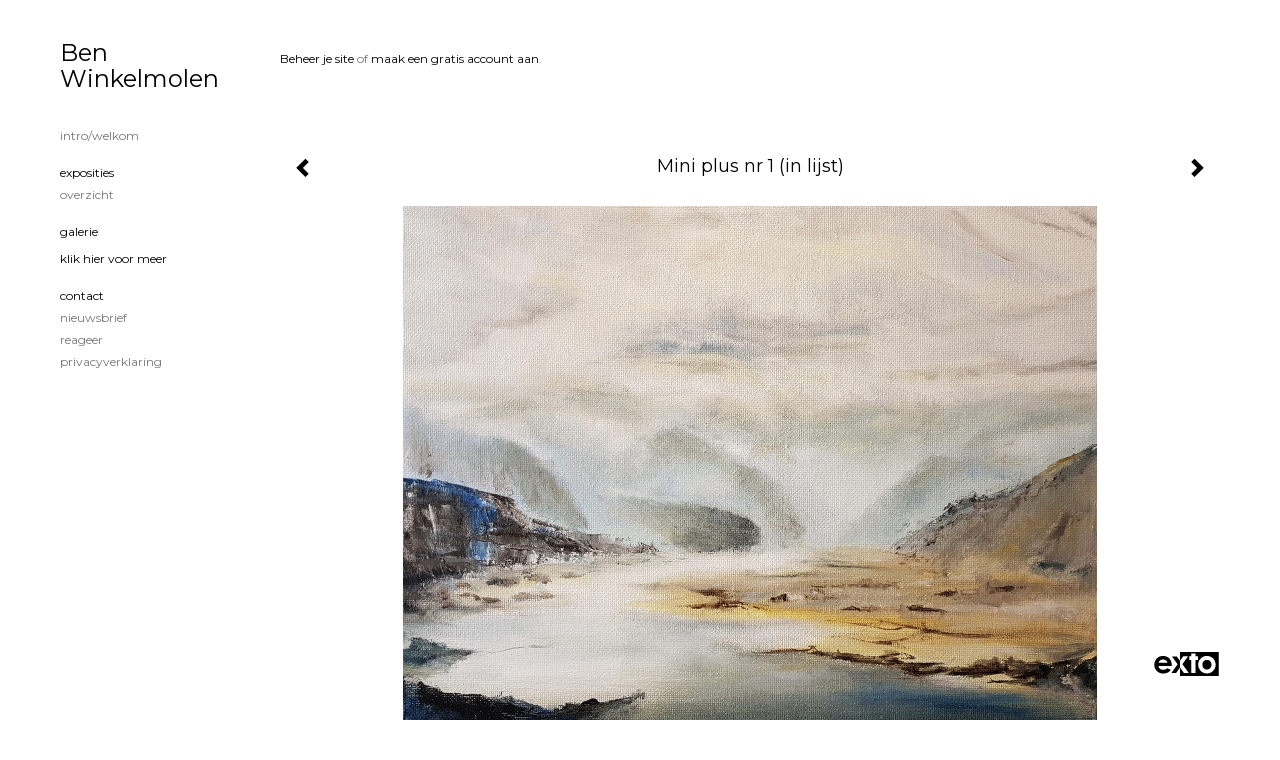

--- FILE ---
content_type: text/html
request_url: https://benwinkelmolen.nl/kunstwerk/423131117_Mini+plus+nr+1.html
body_size: 7712
content:
<!DOCTYPE html>
<html lang="nl">
	<head>
        		<meta charset="utf-8">
<!-- 		<meta http-equiv="X-UA-Compatible" content="IE=edge"> -->
		<meta name="viewport" content="width=device-width, initial-scale=1">
		<meta name="description" content="Oilpainting 24 x 30
"/>

		<meta property="og:description" content="Oilpainting 24 x 30
"/>
		<meta property="og:title" content="Mini plus nr 1  (in lijst)"/>
		<meta property="og:url" content="https://benwinkelmolen.nl/kunstwerk/423131117_Mini+plus+nr+1.html"/>
		<meta property="og:type" content="website" />


        <script type="text/javascript" src="https://da585e4b0722.eu-west-1.sdk.awswaf.com/da585e4b0722/bd489623ccdd/challenge.js" defer></script>

        <style>
			.force-upcase {
				text-transform: none !important;
			}
		</style>
		<!-- The above 3 meta tags *must* come first in the head; any other head content must come *after* these tags -->
		<title>Ben Winkelmolen - Mini plus nr 1  (in lijst)</title>

		<!-- jQuery (necessary for Bootstrap's JavaScript plugins) -->
		<script src="//ajax.googleapis.com/ajax/libs/jquery/1.11.2/jquery.min.js"></script>

		<link rel="stylesheet" type="text/css" href="//dqr09d53641yh.cloudfront.net/css/85480-1768908811.css" />
		<!-- <link rel="stylesheet/less" type="text/css" href="assets/exto.themes.less" /> -->
		<!-- HTML5 shim and Respond.js for IE8 support of HTML5 elements and media queries -->
		<!-- WARNING: Respond.js doesn't work if you view the page via file:// -->
		<!--[if lt IE 9]>
			<script src="https://oss.maxcdn.com/html5shiv/3.7.2/html5shiv.min.js"></script>
			<script src="https://oss.maxcdn.com/respond/1.4.2/respond.min.js"></script>
		<![endif]-->
		<script src="//www.google.com/recaptcha/api.js"></script>
				        
        
        
		<meta property="fb:app_id" content="200441346661022" />

        			<meta property="og:image" content="https://d2w1s6o7rqhcfl.cloudfront.net/85480-o-423131118.jpg"/>
			<meta property="og:image:alt" content="Oilpainting 24 x 30
"/>
                        
		<style>
			.index-image {
				float: right;
				padding: 20px 0px 20px 20px;
			}
			.ck-content img {
				 display: inline;
			 }
			img {
				image-orientation: from-image;
			}
		</style>
		
		<script type="text/javascript">

			var _gaq = _gaq || [];
			_gaq.push(['_setAccount', 'UA-54784-13']);
            _gaq.push(['_gat._anonymizeIp']);
            _gaq.push(['_trackPageview']);

            
			(function() {
				var ga = document.createElement('script'); ga.type = 'text/javascript'; ga.async = true;
				ga.src = ('https:' == document.location.protocol ? 'https://ssl' : 'http://www') + '.google-analytics.com/ga.js';
				var s = document.getElementsByTagName('script')[0]; s.parentNode.insertBefore(ga, s);
			})();
		</script>

		
			
			<link href="https://fonts.googleapis.com/css?family=Montserrat" rel="stylesheet">
			<style>
				/* Set Custom Font */
				.layout--font-custom,
				.layout--font-custom h1,
				.layout--font-custom .h1,
				.layout--font-custom h2,
				.layout--font-custom .h2,
				.layout--font-custom h3,
				.layout--font-custom .h3,
				.layout--font-custom h4,
				.layout--font-custom .h4,
				.layout--font-custom h5,
				.layout--font-custom .h5,
				.layout--font-custom h6,
				.layout--font-custom .h6 {
					font-family: 'Montserrat', sans-serif !important;
				}
			</style>


		

	</head>
	<body class="layout--zoom layout--banner -mobile layout--font-custom layout--nav-caps layout-- layout-- theme--light" >

		<div class="page">

			<header class="header" role="banner">
				<div class="header-title">
                    						<a href="http://www.exto.nl" class="header-logo ir ">exto | kunst, kunstenaars, galeries en exposities</a>
                                        						<h1 class="header-artist force-upcase"><a href="/">Ben Winkelmolen</a></h1>
						<h2 class="header-id force-upcase">Mini plus nr 1  (in lijst)</h2>
                    				</div>
                				<p class="header-authentication">
                                                                        <span class="member_banner">
                                        <a target="_top" href="https://www.exto.nl/login.html">Beheer je site</a> of <a target="_top" href="https://www.exto.nl/help/meer_informatie.html">maak een gratis account aan</a>.
                                    </span>
                                            				</p>
			</header>
	  	
			<nav class="navigation navbar navbar-fixed-top">
				<div class="container-fluid">
					<!-- Brand and toggle get grouped for better mobile display -->
					<div class="navbar-header">
						<button type="button" class="navbar-toggle collapsed" data-toggle="collapse" data-target="#bs-example-navbar-collapse-1">
							<span class="sr-only">Toggle navigation</span>
							<span class="icon-bar"></span>
							<span class="icon-bar"></span>
							<span class="icon-bar"></span>
						</button>
						<a class="navbar-brand" href="/">Ben Winkelmolen - Mini plus nr 1  (in lijst)</a>
					</div>
			
					<div class="collapse navbar-collapse" id="bs-example-navbar-collapse-1">

						<!-- Horizontal menu -->
						<ul class="nav navbar-nav">

<li class="dropdown">
<a href="/" class="dropdown-toggle" data-toggle="dropdown" role="button" aria-expanded="false">Ben Winkelmolen <span class="caret"></span></a>

<ul class="dropdown-menu" role="menu">
<li>
<a href="/index/279734805_Intro%2Fwelkom.html">
Intro/welkom
</a>
</li>
</ul>
</li>
<li class="dropdown">
<a href="/exposities.html" class="dropdown-toggle" data-toggle="dropdown" role="button" aria-expanded="false">Exposities <span class="caret"></span></a>

<ul class="dropdown-menu" role="menu">
<li>
<a href="/exposities.html">
overzicht
</a>
</li>
</ul>
</li>
<li class="dropdown">
<a href="/kunstwerken.html" class="dropdown-toggle" data-toggle="dropdown" role="button" aria-expanded="false">Galerie <span class="caret"></span></a>

<ul class="dropdown-menu" role="menu">
<li>
<a href="/kunstwerken.html">
overzicht
</a>
</li>
<li class="active">
<a href="/kunstwerken/280082103_Klik+hier+voor+meer.html">
Klik hier voor meer
</a>
</li>
</ul>
</li>
<li class="dropdown">
<a href="/reageer/site/0.html" class="dropdown-toggle" data-toggle="dropdown" role="button" aria-expanded="false">Contact <span class="caret"></span></a>

<ul class="dropdown-menu" role="menu">
<li>
<a href="/nieuwsbrief.html">
nieuwsbrief
</a>
</li>
<li>
<a href="/reageer/site/0.html">
reageer
</a>
</li>
<li>
<a href="/privacy.html">
privacyverklaring
</a>
</li>
</ul>
</li></ul>						
						
						<p class="navigation-authentication">
                            
                                                                    <span class="member_banner">
                                        <a target="_top" href="https://www.exto.nl/login.html">Beheer je site</a> of <a target="_top" href="https://www.exto.nl/help/meer_informatie.html">maak een gratis account aan</a>.
                                    </span>
                                                        						</p>
					</div><!-- /.navbar-collapse -->

                    				</div><!-- /.container-fluid -->
			</nav>
	  	
			<div class="content" role="main">

                			
				<!-- START ARTWORK -->		  	
<section class="section" id="section-artwork-landscape">
	<div class="artwork">
		<header class="artwork-heading">
			<h2>Mini plus nr 1  (in lijst)</h2>
		</header>

        
			<!-- Zoomoptie gebruiken -->
			<img draggable="false" class="artwork-image artwork-image--zoom" src="//d2w1s6o7rqhcfl.cloudfront.net/85480-o-423131118.jpg" alt="Mini plus nr 1  (in lijst)" />

			<script>
				$( document ).ready(function() {
					var $artwork = $('.artwork-image--zoom');
					var pswp = $('.pswp')[0];

					var items = [
						{
							src: '//d2w1s6o7rqhcfl.cloudfront.net/85480-orig-423131118.jpg',
							w: 3547,
							h: 2814,
							title: 'Mini plus nr 1  (in lijst)'
						},


						
							
								{
									src: '//d2w1s6o7rqhcfl.cloudfront.net/85480-orig-537482445.jpg',
									w: 1660,
									h: 1061,
									title: 'Italian fantasy'
								},

							
						
							
								{
									src: '//d2w1s6o7rqhcfl.cloudfront.net/85480-orig-537482793.jpg',
									w: 1952,
									h: 1250,
									title: ' Orange'
								},

							
						
							
								{
									src: '//d2w1s6o7rqhcfl.cloudfront.net/85480-orig-513299088.jpg',
									w: 1920,
									h: 1521,
									title: 'Jungle 2 '
								},

							
						
							
								{
									src: '//d2w1s6o7rqhcfl.cloudfront.net/85480-orig-506391426.jpg',
									w: 1912,
									h: 1505,
									title: 'Jungle 1'
								},

							
						
							
								{
									src: '//d2w1s6o7rqhcfl.cloudfront.net/85480-orig-491984052.jpg',
									w: 1920,
									h: 1461,
									title: 'Greenbrown'
								},

							
						
							
								{
									src: '//d2w1s6o7rqhcfl.cloudfront.net/85480-orig-491984228.jpg',
									w: 1080,
									h: 810,
									title: 'Rock rock'
								},

							
						
							
								{
									src: '//d2w1s6o7rqhcfl.cloudfront.net/85480-orig-499395261.jpg',
									w: 1904,
									h: 1502,
									title: 'Waterview'
								},

							
						
							
								{
									src: '//d2w1s6o7rqhcfl.cloudfront.net/85480-orig-426459049.jpg',
									w: 3883,
									h: 2958,
									title: 'New yellow (in zwarte lijst)'
								},

							
						
							
								{
									src: '//d2w1s6o7rqhcfl.cloudfront.net/85480-orig-426458965.jpg',
									w: 3524,
									h: 2708,
									title: 'Blue light'
								},

							
						
							
								{
									src: '//d2w1s6o7rqhcfl.cloudfront.net/85480-orig-421508597.jpg',
									w: 2016,
									h: 1474,
									title: 'Light of blue'
								},

							
						
							
								{
									src: '//d2w1s6o7rqhcfl.cloudfront.net/85480-orig-421512362.jpg',
									w: 1080,
									h: 810,
									title: 'Mini 1 (in lijst)'
								},

							
						
							
								{
									src: '//d2w1s6o7rqhcfl.cloudfront.net/85480-orig-421512641.jpg',
									w: 1080,
									h: 810,
									title: 'Mini 2 (in lijst)'
								},

							
						
							
								{
									src: '//d2w1s6o7rqhcfl.cloudfront.net/85480-orig-537738344.jpg',
									w: 980,
									h: 723,
									title: 'Mini 3 (in lijst)'
								},

							
						
							
						
							
								{
									src: '//d2w1s6o7rqhcfl.cloudfront.net/85480-orig-538267751.jpg',
									w: 1015,
									h: 801,
									title: 'Mini plus nr2 (in lijst)'
								},

							
						
							
								{
									src: '//d2w1s6o7rqhcfl.cloudfront.net/85480-orig-537739476.jpg',
									w: 1011,
									h: 793,
									title: 'Mini plus nr 3 (in lijst)'
								},

							
						
							
								{
									src: '//d2w1s6o7rqhcfl.cloudfront.net/85480-orig-421510175.jpg',
									w: 2016,
									h: 1512,
									title: 'Out'
								},

							
						
							
								{
									src: '//d2w1s6o7rqhcfl.cloudfront.net/85480-orig-417431522.jpg',
									w: 1080,
									h: 799,
									title: 'The other side'
								},

							
						
							
								{
									src: '//d2w1s6o7rqhcfl.cloudfront.net/85480-orig-417431318.jpg',
									w: 1080,
									h: 810,
									title: 'Distance'
								},

							
						
							
								{
									src: '//d2w1s6o7rqhcfl.cloudfront.net/85480-orig-499274816.jpg',
									w: 1920,
									h: 1919,
									title: 'the long and winding road'
								},

							
						
							
								{
									src: '//d2w1s6o7rqhcfl.cloudfront.net/85480-orig-400076050.jpg',
									w: 4032,
									h: 3024,
									title: 'Brightness '
								},

							
						
							
								{
									src: '//d2w1s6o7rqhcfl.cloudfront.net/85480-orig-407858806.jpg',
									w: 1080,
									h: 897,
									title: 'What lies behind'
								},

							
						
							
								{
									src: '//d2w1s6o7rqhcfl.cloudfront.net/85480-orig-395165727.jpg',
									w: 1080,
									h: 1388,
									title: 'Mystery land'
								},

							
						
							
								{
									src: '//d2w1s6o7rqhcfl.cloudfront.net/85480-orig-393541340.jpg',
									w: 2152,
									h: 2869,
									title: 'Southern green'
								},

							
						
							
								{
									src: '//d2w1s6o7rqhcfl.cloudfront.net/85480-orig-385962016.jpg',
									w: 3024,
									h: 4032,
									title: 'Sandy bay'
								},

							
						
							
								{
									src: '//d2w1s6o7rqhcfl.cloudfront.net/85480-orig-385516762.jpg',
									w: 3024,
									h: 3024,
									title: 'In the mountains (naar Albert Bierstad 1865)'
								},

							
						
							
								{
									src: '//d2w1s6o7rqhcfl.cloudfront.net/85480-orig-385514928.jpg',
									w: 4032,
									h: 2986,
									title: 'Shadow valley'
								},

							
						
							
								{
									src: '//d2w1s6o7rqhcfl.cloudfront.net/85480-orig-377694871.jpg',
									w: 3024,
									h: 3024,
									title: 'Mysterie'
								},

							
						
							
								{
									src: '//d2w1s6o7rqhcfl.cloudfront.net/85480-orig-379441745.jpg',
									w: 1080,
									h: 810,
									title: 'Sunny day'
								},

							
						
							
								{
									src: '//d2w1s6o7rqhcfl.cloudfront.net/85480-orig-371033214.jpg',
									w: 1080,
									h: 810,
									title: 'The unknown'
								},

							
						
							
								{
									src: '//d2w1s6o7rqhcfl.cloudfront.net/85480-orig-377694643.jpg',
									w: 1080,
									h: 810,
									title: 'Light and Water'
								},

							
						
							
								{
									src: '//d2w1s6o7rqhcfl.cloudfront.net/85480-orig-371032871.jpg',
									w: 1080,
									h: 892,
									title: 'Mangrove'
								},

							
						
							
								{
									src: '//d2w1s6o7rqhcfl.cloudfront.net/85480-orig-350658226.jpg',
									w: 3024,
									h: 3024,
									title: 'Tree near stream'
								},

							
						
							
								{
									src: '//d2w1s6o7rqhcfl.cloudfront.net/85480-orig-343860442.jpg',
									w: 3024,
									h: 3024,
									title: 'Deep water valley'
								},

							
						
							
								{
									src: '//d2w1s6o7rqhcfl.cloudfront.net/85480-orig-343860398.jpg',
									w: 3024,
									h: 3024,
									title: 'Drowning trees '
								},

							
						
							
								{
									src: '//d2w1s6o7rqhcfl.cloudfront.net/85480-orig-339080762.jpg',
									w: 3024,
									h: 3024,
									title: 'Shimmering stones'
								},

							
						
							
								{
									src: '//d2w1s6o7rqhcfl.cloudfront.net/85480-orig-331045029.jpg',
									w: 4032,
									h: 3024,
									title: 'Fish'
								},

							
						
							
								{
									src: '//d2w1s6o7rqhcfl.cloudfront.net/85480-orig-311257644.jpg',
									w: 1275,
									h: 950,
									title: 'Wild water'
								},

							
						
							
								{
									src: '//d2w1s6o7rqhcfl.cloudfront.net/85480-orig-287931629.jpg',
									w: 1080,
									h: 1080,
									title: 'Forest stream'
								},

							
						
							
								{
									src: '//d2w1s6o7rqhcfl.cloudfront.net/85480-orig-287044557.jpg',
									w: 1280,
									h: 960,
									title: 'Stumps near water'
								},

							
						
							
								{
									src: '//d2w1s6o7rqhcfl.cloudfront.net/85480-orig-281153102.jpg',
									w: 1193,
									h: 893,
									title: 'Zenstones number six'
								},

							
						
							
								{
									src: '//d2w1s6o7rqhcfl.cloudfront.net/85480-orig-280654499.jpg',
									w: 1273,
									h: 935,
									title: 'Zenstones number five '
								},

							
						
							
								{
									src: '//d2w1s6o7rqhcfl.cloudfront.net/85480-orig-280654136.jpg',
									w: 4032,
									h: 3024,
									title: 'Zenstones number four '
								},

							
						
							
								{
									src: '//d2w1s6o7rqhcfl.cloudfront.net/85480-orig-280652740.jpg',
									w: 1280,
									h: 960,
									title: 'Zenstones number three '
								},

							
						
							
								{
									src: '//d2w1s6o7rqhcfl.cloudfront.net/85480-orig-280653784.jpg',
									w: 1218,
									h: 906,
									title: 'Zenstones number two '
								},

							
						
							
								{
									src: '//d2w1s6o7rqhcfl.cloudfront.net/85480-orig-499277308.jpg',
									w: 1512,
									h: 2016,
									title: 'Blue water'
								},

							
						
							
								{
									src: '//d2w1s6o7rqhcfl.cloudfront.net/85480-orig-280083330.jpg',
									w: 1280,
									h: 960,
									title: 'Zenstones number one '
								},

							
						
							
								{
									src: '//d2w1s6o7rqhcfl.cloudfront.net/85480-orig-280659116.jpg',
									w: 960,
									h: 1280,
									title: 'Angel'
								},

							
						
							
								{
									src: '//d2w1s6o7rqhcfl.cloudfront.net/85480-orig-280657904.jpg',
									w: 1234,
									h: 796,
									title: 'Drapery'
								},

							
						
							
								{
									src: '//d2w1s6o7rqhcfl.cloudfront.net/85480-orig-280657423.jpg',
									w: 1258,
									h: 930,
									title: 'Lightstone'
								},

							
						
							
								{
									src: '//d2w1s6o7rqhcfl.cloudfront.net/85480-orig-280657518.jpg',
									w: 1280,
									h: 831,
									title: 'China Gui'
								},

							
						
							
								{
									src: '//d2w1s6o7rqhcfl.cloudfront.net/85480-orig-281158054.jpg',
									w: 874,
									h: 1022,
									title: 'Pottery one'
								},

							
						
							
								{
									src: '//d2w1s6o7rqhcfl.cloudfront.net/85480-orig-281156355.jpg',
									w: 2578,
									h: 3534,
									title: 'Pottery two'
								},

							
						
							
								{
									src: '//d2w1s6o7rqhcfl.cloudfront.net/85480-orig-499274837.jpg',
									w: 2588,
									h: 3444,
									title: 'Pottery three'
								},

							
						
							
								{
									src: '//d2w1s6o7rqhcfl.cloudfront.net/85480-orig-281155889.jpg',
									w: 623,
									h: 784,
									title: 'Man in boat'
								},

							
						
					];

					$artwork.on( "click", function() {
						event.preventDefault();

						var options = {
							index: 0,
							bgOpacity: 0.7,
							showHideOpacity: true,
							shareEl: false
						};

						var lightBox = new PhotoSwipe(pswp, PhotoSwipeUI_Default, items, options);
						lightBox.init();
					});
				});
			</script>

        		
		<p class="artwork-description">

            <style>
                .video-container iframe, .video-container object, .video-container embed {
                    width: calc(100vw - 30px);
                    height: calc((100vw - 30px) * .5625);
                    max-width: 560px;
                    max-height: calc(560px * .5625);
                }
            </style>

            				<span>
					24 x 30 x 2 cm, © 2023,
					prijs op aanvraag<br/>Tweedimensionaal | Schilderkunst | Olieverf | Op doek<br/>
				</span>
                        
		</p>

        
        			<a href="/kunstwerk/538267750_next.html" class="artwork-option artwork-next" data-toggle="tooltip" data-placement="top" title="Volgende">
				<span class="glyphicon glyphicon-chevron-right" aria-hidden="true"></span>
			</a>
        
        			<a href="/kunstwerk/537738343_prev.html" class="artwork-option artwork-previous" data-toggle="tooltip" data-placement="top" title="Vorige">
				<span class="glyphicon glyphicon-chevron-left" aria-hidden="true"></span>
			</a>
        
		<a href="/reageer/object/423131117.html" class="artwork-option artwork-reply" data-toggle="tooltip" data-placement="top" title="Reageren">
			<span class="glyphicon glyphicon-comment" aria-hidden="true"></span>
		</a>

        
		

				
	</div>
	
	<div class="artwork-description-extra">
		<p>Oilpainting 24 x 30</p>
	</div>

    </section>


<script>

    function getCookie(name) {
        const nameEQ = name + "=";
        const ca = document.cookie.split(';');
        for(let i = 0; i < ca.length; i++) {
            let c = ca[i];
            while (c.charAt(0) === ' ') c = c.substring(1, c.length);
            if (c.indexOf(nameEQ) === 0) return c.substring(nameEQ.length, c.length);
        }
        return null;
    }

	$(function() {
		$('.gallery-nav').flickity({
			// options
			cellAlign: 'center',
			contain: true,
			pageDots: false,
			imagesLoaded: true,
			wrapAround: false,
			initialIndex: 13,
			lazyLoad: true
		});

        // Hier de call naar de tracker
        const trackerCookieValue = getCookie('__extotrk');
        
        // **Controleer of de cookie is gezet en een waarde heeft**
        if (trackerCookieValue) {
            // De cookie is gezet en heeft een waarde (wat true evalueert in JS)
            const objectId = '423131117';
            const url = `/track/object/${objectId}`;

            // Voer de GET request uit
            $.get(url)
                .done(function() {
                    // Optioneel: Log de succesvolle call
                    // console.log("Tracker call succesvol naar: " + url);
                })
                .fail(function(jqXHR, textStatus, errorThrown) {
                    // Optioneel: Log de fout
                    // console.error("Fout bij tracker call naar " + url + ": " + textStatus, errorThrown);
                });
        }
    });

</script>


<div class="pswp" tabindex="-1" role="dialog" aria-hidden="true">

	<div class="pswp__bg"></div>

	<div class="pswp__scroll-wrap">

		<div class="pswp__container">
			<div class="pswp__item"></div>
			<div class="pswp__item"></div>
			<div class="pswp__item"></div>
		</div>

		<div class="pswp__ui pswp__ui--hidden">

			<div class="pswp__top-bar">

				<div class="pswp__counter"></div>

				<button class="pswp__button pswp__button--close" title="Close (Esc)"></button>

				<!--<button class="pswp__button pswp__button--share" title="Share"></button>-->

				<button class="pswp__button pswp__button--fs" title="Toggle fullscreen"></button>

				<button class="pswp__button pswp__button--zoom" title="Zoom in/out"></button>

				<div class="pswp__preloader">
					<div class="pswp__preloader__icn">
						<div class="pswp__preloader__cut">
							<div class="pswp__preloader__donut"></div>
						</div>
					</div>
				</div>
			</div>

			<div class="pswp__share-modal pswp__share-modal--hidden pswp__single-tap">
				<div class="pswp__share-tooltip"></div>
			</div>

			<button class="pswp__button pswp__button--arrow--left" title="Previous (arrow left)">
			</button>

			<button class="pswp__button pswp__button--arrow--right" title="Next (arrow right)">
			</button>

			<div class="pswp__caption">
				<div class="pswp__caption__center"></div>
			</div>

		</div>

	</div>

</div>

<!-- END artwork -->
	
			
				<!-- Vertical menu -->
				
				<aside class="aside">

					<header class="aside-header">
						<h2 class="aside-header-artist">
							<a href="/">Ben Winkelmolen</a>
						</h2>
					</header>

                    
					<ul class="aside-menu">
    <li>
        <a title="Ben Winkelmolen" class="force-upcase" href="/">Ben Winkelmolen</a>
        <ul>
            <li>
                <a title="Intro/welkom" href="/index/279734805_Intro%2Fwelkom.html">Intro/welkom</a>
            </li>
        </ul>
    </li>
    <li>
        <a title="Exposities" href="/exposities.html">Exposities</a>
        <ul>
            <li>
                <a title="overzicht" href="/exposities.html">overzicht</a>
            </li>
        </ul>
    </li>
    <li class="active">
        <a title="Galerie" href="/kunstwerken.html">Galerie</a>
        <ul>
            <li>
                <a id="menu-gallery-overview" title="overzicht" href="/kunstwerken.html">overzicht</a>
            </li>
            <li class="active">
                <a title="Klik hier voor meer" href="/kunstwerken/280082103_Klik+hier+voor+meer.html">Klik hier voor meer</a>
            </li>
        </ul>
    </li>
    <li>
        <a title="Contact" href="/reageer/site/0.html">Contact</a>
        <ul>
            <li>
                <a title="nieuwsbrief" href="/nieuwsbrief.html">nieuwsbrief</a>
            </li>
            <li>
                <a title="reageer" href="/reageer/site/0.html">reageer</a>
            </li>
            <li>
                <a title="privacyverklaring" href="/privacy.html">privacyverklaring</a>
            </li>
        </ul>
    </li>
</ul>
				</aside>
			
			</div>
		
			<footer class="footer">
                
					<script type="text/javascript" src="https://cdn.jsdelivr.net/npm/cookie-bar/cookiebar-latest.min.js?"></script>

                

                					Deze site is onderdeel van <a href="http://www.exto.nl">www.exto.nl</a>. Het copyright op alle getoonde werken berust bij de desbetreffende kunstenaars. De afbeeldingen van de werken mogen niet gebruikt worden zonder schriftelijke toestemming.                
            </footer>

			
				<div class="signature">
					<a class="signature-link" href="https://www.exto.nl" target="_blank">
						<svg xmlns="http://www.w3.org/2000/svg" viewBox="0 0 280.5 104.3"><style type="text/css">  
	.st0{fill:#71AA43;}
</style><path class="st0" d="M111.9 0c0 12.8 0 25.6 0 38.4 4.2-5.8 8.4-11.6 12.6-17.4 0.5-0.7 0.9-1.4 1.5-2 0.2-0.3 0.5-0.2 0.8-0.2 6.7 0 13.4 0 20.2 0 -4.1 5.7-8.3 11.4-12.4 17.1 -4.1 5.6-8.2 11.2-12.2 16.9 1.2 1.8 2.5 3.5 3.8 5.3 7.2 9.9 14.4 19.8 21.5 29.7 0.8 1.2 1.7 2.3 2.5 3.5 -6.7 0-13.4 0-20.2 0 -0.4 0-0.9 0-1.1-0.4 -4.8-6.5-9.6-13.1-14.4-19.6 -0.8-1.1-1.5-2.3-2.5-3.3 0 12.1 0 24.2 0 36.3H280.9V0H111.9zM190.4 34.4c-3.6 0.1-7.3 0-10.9 0.1 0 17.5 0 35 0 52.5 0 1.4 0.1 2.9-0.1 4.3 -6 0-11.9 0-17.9 0 -0.1-0.6-0.1-1.2-0.1-1.9 0-18.3 0-36.6 0-55 -2.3 0-4.6 0-6.9 0 -0.8 0-1.6 0.1-2.4-0.1 0-5.2 0-10.4 0-15.5 3.1-0.1 6.2 0.1 9.3-0.1 0-4 0-8 0-12 2.6-0.1 5.3 0 7.9-0.1 3.3 0 6.7-0.1 10 0.1 0.1 4 0 8 0 12.1 3.6 0.2 7.3 0 10.9 0.1C190.4 24 190.4 29.2 190.4 34.4zM265.8 66.1c-1.2 3.9-2.9 7.6-5.3 10.9 -1.7 2.3-3.5 4.5-5.6 6.4 -2 1.8-4.2 3.4-6.5 4.7 -3.3 1.8-6.9 3.2-10.6 4.1 -7.8 1.7-16.1 1.2-23.5-1.9 -2.9-1.2-5.6-2.8-8-4.8 -2.3-1.8-4.4-3.9-6.3-6.1 -3.5-4.2-6.1-9.1-7.5-14.4 -0.4-1.8-0.8-3.6-1-5.5 -0.2-1.8-0.2-3.5-0.2-5.3 0-7 2-14.1 5.9-20 3.6-5.4 8.6-9.9 14.4-13 4.4-2.3 9.3-3.8 14.3-4.1 4.1-0.3 8.3 0 12.3 1 6.4 1.6 12.5 4.8 17.3 9.3 4.7 4.4 8.2 10 10.1 16.1C267.9 50.8 267.9 58.7 265.8 66.1z"/><path class="st0" d="M76.5 19.1c4.3-0.1 8.5 0 12.8 0 2.8 0 5.6 0 8.4 0 4.1 5.6 8.2 11.3 12.3 16.9 0.6 0.9 1.5 1.7 1.8 2.8 0 9.2 0 18.5 0 27.7 0 0.6 0.1 1.2-0.3 1.7 -4.1 5.7-8.2 11.5-12.4 17.3 -1.5 2-2.9 4.1-4.4 6.1 -6.9 0-13.7 0-20.6 0 8.2-11.4 16.4-22.8 24.7-34.2 0.9-1.3 1.9-2.6 2.8-3.9 -7.8-10.7-15.7-21.4-23.5-32.2C77.5 20.5 76.9 19.8 76.5 19.1L76.5 19.1z"/><path class="st0" d="M74.1 42.9c-2.3-7.4-6.9-14.1-13.1-18.7 -3.9-2.9-8.4-4.8-13.1-5.8 -3.3-0.7-6.7-1.1-10.1-1.1 -6.1-0.2-12.3 1.2-17.8 3.9 -5 2.5-9.2 6.4-12.5 10.8 -2.8 3.8-4.9 8.1-6.1 12.6 -1.9 7.5-1.9 15.6 0.4 23.1 1.8 5.9 5.2 11.2 9.6 15.5 4.7 4.6 10.6 7.7 17 9.2 6.4 1.4 13.1 1.4 19.6 0.3 3.2-0.6 6.4-1.4 9.3-2.9 3.2-1.6 6.2-3.6 8.9-6 1.9-1.9 3.8-3.9 5.3-6.1 -0.5-0.3-0.9-0.5-1.4-0.7 -4.5-2.1-9-4.2-13.5-6.3 -0.4-0.3-0.7 0.2-1 0.4 -1.1 1-2.3 1.9-3.6 2.7 -4.9 3.2-10.9 4.2-16.6 3.6 -3.9-0.4-7.8-1.8-10.9-4.4 -3.7-3-5.9-7.6-6.6-12.2 16.9 0 33.9 0 50.8 0 2.5 0 5.1 0.1 7.6 0C76.2 54.6 75.8 48.6 74.1 42.9zM22.3 46.2c-1.3 0-2.6 0.1-3.9 0 0.2-0.6 0.5-1.2 0.8-1.8 1.3-2.4 2.7-4.7 4.6-6.6 1.1-1.1 2.5-2 3.9-2.7 3.3-1.7 7-2.5 10.7-2.4 4.4-0.1 8.8 1.2 12.2 3.9 3.3 2.3 5.9 5.7 7.1 9.6C46 46.2 34.2 46.2 22.3 46.2z"/><path class="st0" d="M226.6 34.3c1.8-0.1 3.6-0.1 5.4 0 3.1 0.4 6 1.4 8.6 3.2 2.6 1.8 4.6 4.2 6.1 6.9 1.7 3.2 2.4 6.8 2.4 10.3 0 3.6-0.6 7.3-2.2 10.5 -1.7 3.4-4.4 6.2-7.6 8.2 -3.1 1.9-6.8 2.7-10.5 2.7 -3-0.1-6.1-0.6-8.9-2.1 -2.7-1.4-5.2-3.4-6.8-6 -2-2.9-3.1-6.3-3.5-9.7 -0.4-3.9-0.2-7.9 1.2-11.6 1-2.7 2.6-5.2 4.7-7.2C218.4 36.6 222.5 34.7 226.6 34.3L226.6 34.3z"/></svg>					</a>
				</div>

					</div>


		<script src="/assets/bootstrap/3.3.7/js/collapse.js"></script>
		<script src="/assets/bootstrap/3.3.7/js/dropdown.js"></script>
		<script src="/assets/bootstrap/3.3.7/js/tooltip.js"></script>
		<script src="/assets/flickity/2.2/flickity.pkgd.min.js?v11"></script>
		<script src="/assets/photoswipe/photoswipe.min.js"></script>
		<script src="/assets/photoswipe/photoswipe-ui-default.min.js"></script>
		<script src="/assets/imagesloaded/imagesloaded.pkgd.min.js"></script>
		<script src="/assets/isotope/isotope.min.js"></script>
		<script src="/assets/js/exto.themes.js?1768952522"></script>


		<script type="text/javascript" src="/assets/js/easyXDM.min.js"></script>
		<script type="text/javascript" src="/assets/js/jquery.cookie.js"></script>
		
		
				<!-- Piwik -->
				<script type="text/javascript">
                    var pkBaseURL = (("https:" == document.location.protocol) ? "https://stats.exto.nl/" : "http://stats.exto.nl/");
                    document.write(unescape("%3Cscript src='" + pkBaseURL + "piwik.js' type='text/javascript'%3E%3C/script%3E"));
				</script>

				<script type="text/javascript">

                    $.ajax(
                        {
                            url: "/index/blockedip",
                            success: function (result) {
                                if(result == 'false')
								{
                                    try {
                                        var piwikTracker = Piwik.getTracker(pkBaseURL + "piwik.php", 10388);
                                                                                piwikTracker.setDocumentTitle("Galerie/Werken in Galerie/Mini plus nr 1  (in lijst)");
                                                                                piwikTracker.setDownloadExtensions("pdf");
                                        piwikTracker.trackPageView();
                                        piwikTracker.enableLinkTracking();
                                    } catch( err ) {}

								}
                            }
                        });

				</script>
				<!-- End Piwik Tracking Code -->

		
	</body>
</html>